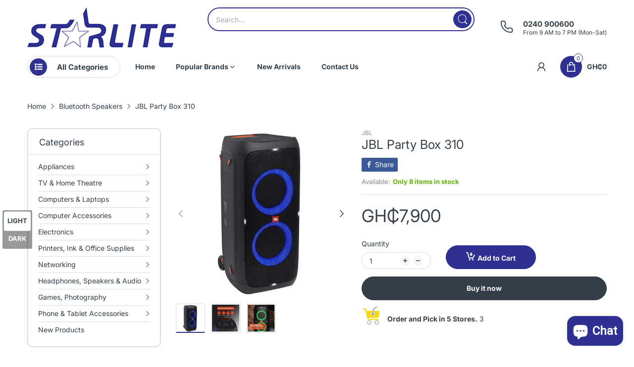

--- FILE ---
content_type: text/css
request_url: https://starlite.com.gh/cdn/shop/t/3/assets/left-column.css?v=143174174168487936411716607651
body_size: 574
content:
#home-left-column .left-column-container{margin-top:var(--gutter-lg)}#home-left-column+#home-main-content .container{padding-left:0;padding-right:0;max-width:100%}.sb-widget{position:relative;margin:0 0 var(--gutter-sm)}@media (min-width: 992px){.sb-widget{margin-bottom:46px}}.sb-widget .tns-outer .tns-ovh{padding-bottom:0;margin-bottom:0}.sb-widget .sb-title{border-bottom:1px solid var(--body-border-color);font-weight:var(--font-body-weight);font-size:calc(var(--heading-size-h5) + 2px);position:relative;margin:0 0 35px;padding-bottom:var(--gutter-xs);-webkit-padding-end:35px;padding-inline-end:35px}.sb-widget .sb-title:before{content:"";position:absolute;left:0;right:0;bottom:-1px;width:70px;height:2px;background:var(--main-color)}.sb-widget .sb-banner a{position:relative;display:block}.sb-widget .sb-banner a:after{content:"";position:absolute;left:0;right:0;bottom:0;background-color:#fff3;width:100%;height:0;z-index:1;transition:all .35s ease-in-out}@media (hover: hover){.sb-widget .sb-banner a:hover:after{height:100%}}.sb-widget .product-card{padding:0}.sb-widget .product-card:after,.sb-widget .product-card:before{content:none}.sb-widget .sb-service{border:1px solid var(--body-border-color);border-radius:10px;padding:var(--gutter-lg)}.sb-widget .sb-service .sb-service-item{padding:0 var(--gutter-xs)}.sb-widget .sb-service .sb-service-item:not(:last-child){border-bottom:1px solid var(--body-border-color);padding-bottom:27px;margin-bottom:var(--gutter-lg)}.sb-widget .sb-service ul{display:flex;align-items:center}.sb-widget .sb-service ul li{list-style:none}.sb-widget .sb-service .icon{color:var(--main-color);flex:0 0 58px;-webkit-padding-end:var(--gutter-xs);padding-inline-end:var(--gutter-xs)}.sb-widget .sb-service .icon path{fill:currentColor}.sb-widget .sb-service .text{color:var(--body-color);text-align:center;flex:1}.sb-widget .sb-service .text .text-1{font-weight:var(--font-bold)}.sb-widget .sb-blog .slider-list:not(.tns-carousel) .post-item{width:33%;display:none}.sb-widget .sb-blog .slider-list:not(.tns-carousel) .post-item:first-child{display:block}.sb-widget .sb-blog .sb-title{margin-bottom:var(--gutter-sm)}.sb-widget .sb-blog .post-image{margin-bottom:var(--gutter-xs)}.sb-widget .sb-blog .post-image a{display:block}.sb-widget .sb-blog .meta-data{border:none;padding:0 0 5px;color:var(--body-color-2);font-size:calc(var(--body-font-size) - 2px)}.sb-widget .sb-blog h6{font-weight:var(--font-bold);font-size:var(--body-font-size)}.sb-widget .sb-menu{background:var(--body-bg-color);box-shadow:0 0 30px #0000001f;border-radius:10px;padding:17px 0 9px}.sb-widget .sb-menu .sb-title{font-weight:var(--heading-5-weight);font-size:var(--heading-size-h5);margin:0 var(--gutter-xs) 8px;padding-bottom:12px;-webkit-padding-end:0;padding-inline-end:0}.sb-widget .sb-menu ul.sb-menu-list{padding:0 0 8px;position:relative}.sb-widget .sb-menu ul.sb-menu-list li{list-style:none;margin:0 var(--gutter-sm);border-bottom:1px solid var(--body-border-color)}.sb-widget .sb-menu ul.sb-menu-list li .dropdown-inner{display:flex;align-items:center;justify-content:space-between}.sb-widget .sb-menu ul.sb-menu-list li a{padding:7px 0;display:inline-block;color:var(--body-link)}.sb-widget .sb-menu ul.sb-menu-list li .expand{flex:0 0 10px;color:var(--body-link);cursor:pointer;-webkit-margin-start:5px;margin-inline-start:5px}.sb-widget .sb-menu ul.sb-menu-list li svg{color:currentColor;width:10px;height:10px;transition:all .35s ease-in-out}.sb-widget .sb-menu ul.sb-menu-list li svg path{fill:currentColor}.sb-widget .sb-menu ul.sb-menu-list li:last-child{border-bottom:none}.sb-widget .sb-menu ul.sb-menu-list li ul{border-top:1px solid var(--body-border-color);padding:7px 0;display:none}.sb-widget .sb-menu ul.sb-menu-list li ul li{border-bottom:none;margin:0 var(--gutter-xxs)}.sb-widget .sb-menu ul.sb-menu-list li.active .dropdown-inner>a,.sb-widget .sb-menu ul.sb-menu-list li.active>a{font-weight:var(--font-bold)}.sb-widget .sb-menu ul.sb-menu-list li.active>.dropdown-inner svg{transform:rotate(90deg)}.sb-widget .sb-menu ul.sb-menu-list li.active>ul{display:block}@media (hover: hover){.sb-widget .sb-menu ul.sb-menu-list li:hover .dropdown-inner>a,.sb-widget .sb-menu ul.sb-menu-list li:hover>a{font-weight:var(--font-bold)}}#section-sb-products-listing .slider-list:not(.tns-carousel) .latest-product-item{width:12.5%;display:none}#section-sb-products-listing .slider-list:not(.tns-carousel) .latest-product-item:first-child{display:block}#section-sb-products-listing .latest-product-item .product-card{padding:var(--gutter-sm) 0;border-bottom:1px solid var(--body-border-color)}#section-sb-products-listing .latest-product-item .product-card:last-of-type{border-bottom:none}#section-sb-products-listing .product-card{flex-direction:row}#section-sb-products-listing .product-card .product-card_header{flex:0 0 33.33333%;max-width:33.33333%;-webkit-padding-end:var(--gutter-xxs);padding-inline-end:var(--gutter-xxs)}#section-sb-products-listing .product-card .product-card_media{margin-bottom:0}#section-sb-products-listing .product-card .product-card_title{font-weight:var(--font-body-weight)}#section-sb-products-listing .product-card .product-card_title:not(:hover){color:var(--body-link)}#section-sb-products-listing .product-card .product-card_body{display:flex;flex-direction:column;flex:0 0 66.66667%;max-width:66.66667%;-webkit-padding-start:var(--gutter-xxs);padding-inline-start:var(--gutter-xxs)}#section-sb-products-listing .product-card .price,#section-sb-products-listing .product-card .price-sale{font-size:calc(var(--product-card-price-sale-fs) - 5px);font-weight:var(--font-bold)}#section-sb-products-listing .product-card .price-compare{-webkit-padding-end:0;padding-inline-end:0}#section-sb-products-grid .slider-list:not(.tns-carousel) product-card{width:33%;display:none}#section-sb-products-grid .slider-list:not(.tns-carousel) product-card:first-child{display:block}#section-sb-products-grid .product-card .product-card_header{display:flex;flex-direction:column}#section-sb-products-grid .product-card .product-card_vendor-title{order:2;text-align:center}#section-sb-products-grid .product-card .product-card_media{order:1;margin-bottom:22px}#section-sb-products-grid .product-card .product-vendor{display:none}#section-sb-products-grid .product-card .product-card_title{font-weight:var(--font-body-weight);font-size:var(--body-font-size);margin-bottom:23px;display:block}#section-sb-products-grid .product-card .product-card_title:not(:hover){color:var(--body-link)}#section-sb-products-grid .product-card .produc-vendor,#section-sb-products-grid .product-card .product-buttons,#section-sb-products-grid .product-card .product-card_actions{display:none}#section-sb-products-grid .product-card .product-card_price_action{justify-content:center;border-bottom:none;padding-bottom:0}#section-sb-products-grid .product-card .price,#section-sb-products-grid .product-card .price-sale{font-size:calc(var(--product-card-price-sale-fs) + 1px)}#section-sb-products-grid .product-card .price-compare{-webkit-padding-end:0;padding-inline-end:0}
/*# sourceMappingURL=/cdn/shop/t/3/assets/left-column.css.map?v=143174174168487936411716607651 */


--- FILE ---
content_type: text/javascript
request_url: https://starlite.com.gh/cdn/shop/t/3/assets/product-page.js?v=29509426296318647721716607651
body_size: 3914
content:
(()=>{var RelatedProducts={onLoad(){let{container}=this;try{AT.detectVisible({element:container,rootMargin:"0px",callback:()=>{container.querySelector("slider-component").init()}})}catch(error){console.log(container),console.error(error)}}},linkOptions=(container,product,cb)=>{let optionsMap={};if(!container)return;let statusWhenVariantSoldOut=container.dataset.statusSoldOut,optionElements=container.getElementsByClassName("js-option-item");if(product.variants.length<2)return;optionElements.addEvents("change",function(){container.dispatchEvent(new CustomEvent("swatch-change",{detail:{position:+this.dataset.optionPosition,optionValue:this.value}}))}),container.addEvent("swatch-change",function({detail:{position,optionValue}}){switch(container.querySelector(`[data-selected-option='option${position}']`).innerHTML=optionValue,position){case 1:product.options.length>1?updateOptionsInSelector(2):cb(findVariantFromOption(getValueOptions()));break;case 2:product.options.length===3?updateOptionsInSelector(3):cb(findVariantFromOption(getValueOptions()));break;case 3:cb(findVariantFromOption(getValueOptions()));break}}),product.variants.forEach(variant=>{if(variant.available){if(optionsMap.root=optionsMap.root||[],optionsMap.root.push(variant.option1),optionsMap.root=optionsMap.root.reduce((accu,currentvalue)=>(accu.includes(currentvalue)||accu.push(currentvalue),accu),[]),product.options.length>1){var key=variant.option1;optionsMap[key]=optionsMap[key]||[],optionsMap[key].push(variant.option2),optionsMap[key]=optionsMap[key].reduce((accu,currentvalue)=>(accu.includes(currentvalue)||accu.push(currentvalue),accu),[])}if(product.options.length===3){var key=variant.option1+" / "+variant.option2;optionsMap[key]=optionsMap[key]||[],optionsMap[key].push(variant.option3),optionsMap[key]=optionsMap[key].reduce((accu,currentvalue)=>(accu.includes(currentvalue)||accu.push(currentvalue),accu),[])}}}),updateOptionsInSelector(1);function updateOptionsInSelector(position){let optionValues=getValueOptions(),key,selector;switch(position){case 1:key="root",selector=container.querySelector(".js-swatch-item[data-position='1']");break;case 2:key=optionValues.option1,selector=container.querySelector(".js-swatch-item[data-position='2']");break;case 3:key=optionValues.option1+" / "+optionValues.option2,selector=container.querySelector(".js-swatch-item[data-position='3']");break}switch(selector.dataset.style){case"select":{let selectElement=selector.getElementsByClassName("js-option-item")[0],oldValue2=selectElement.value;switch(statusWhenVariantSoldOut){case"hide":{selectElement.innerHTML=optionsMap[key].map(optionValue=>`<option value="${optionValue}">${optionValue}</option>`).join(""),optionsMap[key].includes(oldValue2)&&(selectElement.value=oldValue2);break}case"disable":{[...selectElement.options].forEach(option=>{optionsMap[key].includes(option.value)?option.disabled=!1:(option.disabled=!0,option.selected=!1)}),[...selectElement.options].find(option=>option.disabled==!1&&(option.selected=!0));break}}break}case"color":case"image":case"button":let inputsElement=selector.getElementsByClassName("js-option-item"),oldValue=[...inputsElement].find(input=>input.checked).value;switch(statusWhenVariantSoldOut){case"hide":inputsElement.forEach(input=>{optionsMap[key].includes(input.value)?input.closest(".swatch-group_wrapper").removeClass("d-none"):(input.closest(".swatch-group_wrapper").addClass("d-none"),oldValue===input.value&&(input.checked=!1,inputsElement[0].checked=!0))});break;case"disable":{inputsElement.forEach(input=>{optionsMap[key].includes(input.value)?input.disabled=!1:(input.disabled=!0,oldValue===input.value&&(input.checked=!1,inputsElement[0].checked=!0))});break}}break}container.dispatchEvent(new CustomEvent("swatch-change",{detail:{position,optionValue:optionValues[`option${position}`]}}))}function getValueOptions(){return[...container.getElementsByClassName("js-swatch-item")].reduce((accu,element)=>{switch(element.dataset.style){case"select":let select=element.querySelector("select.single-option-selector");accu[select.name]=select.value;break;case"color":case"image":case"button":let inputsElements=element.querySelectorAll("input[data-single-option-selector]");accu[inputsElements[0].name]=[...inputsElements].find(input=>input.checked).value;break}return accu},{})}function findVariantFromOption(options){return product.variants.find(variant=>Object.keys(options).every(optionKey=>variant[optionKey]===options[optionKey]))}},ProductDefault={onLoad:function(){let container=this.container;if(this.product=theme.product,this.elms={priceCompareElement:container.querySelector(".js-price-compare"),priceElement:container.querySelector(".js-price"),skuElement:container.querySelector(".js-sku"),inventoryElement:container.querySelector(".js-inventory"),mediaMain:document.getElementById("product-media-main"),mediaThumnails:document.getElementById("product-media-thumnails"),selectMaster:container.querySelector("#select-master"),addToCartButton:container.querySelector(".js-atc-btn"),formElement:container.querySelector("form[action*='/cart/add']"),labelSaveContainer:container.querySelector(".js-product-label-save"),swatchContainer:container.querySelector("swatch-component"),findStoreButton:container.querySelector(".js-find-store-btn"),quantityInputContainer:container.querySelector(".js-product-quantity"),subscribeForm:container.querySelector("#contact-notify-when-available"),dynamicCheckoutContainer:container.querySelector(".js-product-dymanic-checkout")},this.settings=JSON.parse(this.container.querySelector("[data-settings]").innerHTML),document.querySelector(".shipping-time")&&(this.initOrderDeadLine(),this.initOrderShipping()),document.querySelector("#bundledAddToCart")&&(this.initProductItemEvents(),this.initMultiVariantEvents()),this.initSliderMedia(),this.initInventory(),this.initFormAddToCart(),linkOptions(this.elms.swatchContainer,this.product,this.handleVariantChange.bind(this)),this.initScrollToReviews(),AT.getParameterByName("contact_posted")){this.switchVariantById(AT.cookie.get("subscribe-variant-id")),AT.cookie.delete("subscribe-variant-id");let searchParams=window.location.search.replace("?","").split("&").filter(param=>!param.includes("contact_posted")).filter(Boolean).join("&");window.history.replaceState({},"",`${window.location.pathname}?${searchParams}`)}},initProductItemEvents(){let productItemElements=document.querySelectorAll(".js-input-quantity");this.initAddToCartFormEvent()},initAddToCartFormEvent(element){let form=document.querySelector(".js-bundledAddToCart"),submitButton=form.querySelector(".js-btn-add-to-cart");form.addEvent("submit",e=>{e.preventDefault();let items=[...form.querySelectorAll("input[name='quantity']")].reduce((accu,input)=>(+input.value>0&&accu.push({id:+input.dataset.variantId,quantity:+input.value}),accu),[]);items.length&&(submitButton.hasClass("has-pending")||submitButton.insertAdjacentHTML("beforeend",'<svg class="svg-loading" xmlns="http://www.w3.org/2000/svg" xmlns:xlink="http://www.w3.org/1999/xlink" style="margin: auto; background: none; shape-rendering: auto;" width="28px" height="28px" viewBox="0 0 100 100" preserveAspectRatio="xMidYMid"><circle cx="50" cy="50" fill="none" stroke="var(--main-color)" stroke-width="5" r="35" stroke-dasharray="164.93361431346415 56.97787143782138">  <animateTransform attributeName="transform" type="rotate" repeatCount="indefinite" dur="1s" values="0 50 50;360 50 50" keyTimes="0;1"></animateTransform></circle></svg>'),submitButton.addClass("pending","has-pending"),Cart.addMutiple(items).then(data=>{}).finally(()=>{submitButton.removeClass("pending"),window.location.href="/cart"}))})},initMultiVariantEvents(){let selectMaster=document.querySelectorAll(".select-master-bundle"),bundledCheckbox=document.querySelectorAll(".bundled-checkbox"),totalBundledPriceHtml=document.querySelector(".js-bundled-total-price"),totalBundledPrice=Number(document.querySelector(".bundled-total-price").getAttribute("data-bundled-total-price"));bundledCheckbox.forEach(function(button){button.addEventListener("change",function(){let bundled_item=this.closest(".bundled-item"),bundled_item_qty_id=this.getAttribute("data-id"),bundled_item_price=Number(this.getAttribute("data-price"));this.checked?(totalBundledPrice=totalBundledPrice+bundled_item_price,bundled_item.querySelector(".js-input-quantity").value="1",document.querySelector("#"+bundled_item_qty_id).removeClass("d-none"),bundled_item.querySelector(".select-group-bundle").hasClass("select-multi-variants")&&bundled_item.querySelector(".select-group-bundle").removeClass("d-none")):(totalBundledPrice=totalBundledPrice-bundled_item_price,bundled_item.querySelector(".js-input-quantity").value="0",document.querySelector("#"+bundled_item_qty_id).addClass("d-none"),bundled_item.querySelector(".select-group-bundle").hasClass("select-multi-variants")&&bundled_item.querySelector(".select-group-bundle").addClass("d-none")),totalBundledPriceHtml.innerHTML=totalBundledPrice.toCurrency(),document.querySelector(".bundled-total-price").setAttribute("data-bundled-total-price",totalBundledPrice),totalBundledPrice=Number(document.querySelector(".bundled-total-price").getAttribute("data-bundled-total-price"))})}),selectMaster.forEach(function(select){select.addEventListener("change",function(){let selectid=this.getAttribute("id"),bundled_item=this.closest(".bundled-item"),select_option_price=Number(this.options[this.selectedIndex].getAttribute("data-option-price")),select_option_data_price=Number(bundled_item.querySelector(".bundled-checkbox").setAttribute("data-price",select_option_price));bundled_item.querySelector(".js-input-quantity").setAttribute("id",this.value),bundled_item.querySelector(".js-input-quantity").setAttribute("data-variant-id",this.value),document.querySelector("."+selectid).innerHTML=select_option_price.toCurrency();let totalBundledPriceSelect=0;document.querySelectorAll(".bundled-checkbox").forEach(function(button){if(button.checked){let bundled_item_price=Number(button.getAttribute("data-price"));totalBundledPriceSelect=totalBundledPriceSelect+bundled_item_price}}),totalBundledPriceHtml.innerHTML=totalBundledPriceSelect.toCurrency(),document.querySelector(".bundled-total-price").setAttribute("data-bundled-total-price",totalBundledPriceSelect),totalBundledPrice=Number(document.querySelector(".bundled-total-price").getAttribute("data-bundled-total-price"))})})},initOrderDeadLine(){let _deadline_time=parseInt(document.querySelector(".shipping-time").getAttribute("data-deadline")),_deadline_html=document.querySelector(".deadline"),_currentDate=new Date,_dueDate=new Date(_currentDate.getFullYear(),_currentDate.getMonth(),_currentDate.getDate());_dueDate.setHours(_deadline_time),_currentDate>=_dueDate?_deadline_html.innerHTML=theme.strings.product.order_until+" <strong>"+_deadline_time+":00 "+theme.strings.product.tomorrow+"</strong>":_deadline_html.innerHTML=theme.strings.product.order_today_until+" <strong>"+_deadline_time+":00</strong>"},initOrderShipping(){let today=new Date,business_days=parseInt(document.querySelector(".shipping-time").getAttribute("data-deliverytime")),deliveryDate=today,total_days=business_days;for(let days=1;days<=total_days;days++)deliveryDate=new Date(today.getTime()+days*24*60*60*1e3),(deliveryDate.getDay()==0||deliveryDate.getDay()==6)&&total_days++;let weekday=new Array(7);weekday[0]=theme.strings.date_formats.sunday,weekday[1]=theme.strings.date_formats.monday,weekday[2]=theme.strings.date_formats.tuesday,weekday[3]=theme.strings.date_formats.wednesday,weekday[4]=theme.strings.date_formats.thursday,weekday[5]=theme.strings.date_formats.friday,weekday[6]=theme.strings.date_formats.saturday;let _day=weekday[deliveryDate.getDay()],month=new Array;month[0]=theme.strings.date_formats.january,month[1]=theme.strings.date_formats.february,month[2]=theme.strings.date_formats.march,month[3]=theme.strings.date_formats.april,month[4]=theme.strings.date_formats.may,month[5]=theme.strings.date_formats.june,month[6]=theme.strings.date_formats.july,month[7]=theme.strings.date_formats.august,month[8]=theme.strings.date_formats.september,month[9]=theme.strings.date_formats.october,month[10]=theme.strings.date_formats.november,month[11]=theme.strings.date_formats.december;let _month=month[deliveryDate.getMonth()];document.querySelector(".dt-time").innerHTML=_day+",&nbsp;"+deliveryDate.getDate()+"&nbsp;"+_month},initSliderMedia:function(){let{mediaMain,mediaThumnails}=this.elms;this.mainSlider=mediaMain.init({gutter:12}),mediaThumnails.init()},handleVariantChange:function(variant){let{skuElement,selectMaster,mediaMain}=this.elms;if(!variant){this.updateVariantStatus(),mediaMain.addClass("product-sold-out");return}this.currentVariant=variant,this.updateLabelSave(variant),this.updateVariantStatus(variant),this.updatePrice(variant),this.updateURLHash(variant),variant.available?mediaMain.removeClass("product-sold-out"):mediaMain.addClass("product-sold-out"),skuElement&&(variant.sku?(skuElement.innerHTML=variant.sku)&&skuElement.closest(".product-details_sku").removeClass("d-none"):skuElement.closest(".product-details_sku").addClass("d-none")),variant.featured_media&&this.mainSlider.goTo(variant.featured_media.position-1),selectMaster.value=variant.id},initInventory(){let{inventoryElement}=this.elms;this.inventory={setStatus:(status,variant)=>{if(this.settings.showInventory)switch(inventoryElement.setAttribute("data-status",status),status){case"low-stock":{inventoryElement.querySelector(".inventory_low-stock").innerHTML=(variant.inventory_quantity>1?theme.strings.product.itemsLowStock:theme.strings.product.itemLowStock).replace("{{quantity}}",variant.inventory_quantity);break}case"items-stock":{inventoryElement.querySelector(".inventory_items-stock").innerHTML=(variant.inventory_quantity>1?theme.strings.product.itemsStock:theme.strings.product.itemStock).replace("{{quantity}}",variant.inventory_quantity);break}}}}},updateVariantStatus(variant){let{addToCartButton}=this.elms;variant?(this.settings.enableSubscribe&&(this.updateDynamicCheckout(variant.available),this.updateSubscribeForm(variant)),this.updateAddToCartButton(variant),this.updateInventory(variant)):(addToCartButton.disabled=!0,addToCartButton.querySelector("span").innerHTML=theme.strings.product.unavailable,document.querySelector(".product-wishlist-compare").addClass("d-none"),document.querySelector(".people-in-cart").addClass("d-none"),document.querySelector(".shipping-time").addClass("d-none"),this.inventory.setStatus("out-stock"))},updateDynamicCheckout(variantAvailable){let{dynamicCheckoutContainer}=this.elms;dynamicCheckoutContainer&&(variantAvailable?dynamicCheckoutContainer.removeClass("d-none"):dynamicCheckoutContainer.addClass("d-none"))},updateSubscribeForm(variant){let{subscribeForm}=this.elms,inputBody=subscribeForm.querySelector("input[name='contact[body]']"),subscribeFormWrapper=subscribeForm.querySelector(".js-product-subscribe");!AT.getParameterByName("contact_posted")&&subscribeFormWrapper.removeClass("posted-successfully"),inputBody.value=inputBody.dataset.value.replace("{{product_name}}",variant.name),variant.available?subscribeFormWrapper.addClass("d-none"):subscribeFormWrapper.removeClass("d-none"),subscribeForm.addEvent("submit",()=>{AT.cookie.set("subscribe-variant-id",this.currentVariant.id)})},updateAddToCartButton(variant){let{addToCartButton,quantityInputContainer}=this.elms;variant.available?(addToCartButton.disabled=!1,addToCartButton.querySelector("span").innerHTML=variant.inventory_quantity==0&&variant.inventory_policy=="continue"?theme.strings.product.preorder:theme.strings.product.addToCart,this.settings.enableSubscribe&&quantityInputContainer.removeClass("d-none"),document.querySelector(".product-wishlist-compare")&&document.querySelector(".product-wishlist-compare").removeClass("d-none"),document.querySelector(".people-in-cart")&&document.querySelector(".people-in-cart").removeClass("d-none"),document.querySelector(".shipping-time")&&document.querySelector(".shipping-time").removeClass("d-none"),document.querySelector(".product-countdown-detail")&&document.querySelector(".product-countdown-detail").removeClass("d-none")):(addToCartButton.disabled=!0,addToCartButton.querySelector("span").innerHTML=theme.strings.product.soldOut,this.settings.enableSubscribe&&quantityInputContainer.addClass("d-none"),document.querySelector(".product-wishlist-compare")&&document.querySelector(".product-wishlist-compare").addClass("d-none"),document.querySelector(".people-in-cart")&&document.querySelector(".people-in-cart").addClass("d-none"),document.querySelector(".shipping-time")&&document.querySelector(".shipping-time").addClass("d-none"),document.querySelector(".product-countdown-detail")&&document.querySelector(".product-countdown-detail").addClass("d-none"))},updateInventory(variant){variant.available?variant.inventory_management?variant.inventory_policy=="continue"&&variant.inventory_quantity<1?this.inventory.setStatus("pre-order",variant):variant.inventory_quantity<=this.settings.inventoryThreshold?this.inventory.setStatus("low-stock",variant):this.inventory.setStatus("items-stock",variant):this.inventory.setStatus("in-stock"):this.inventory.setStatus("out-stock")},initFormAddToCart(){let{formElement,addToCartButton}=this.elms;formElement.addEvent("submit",e=>{e.preventDefault(),addToCartButton.hasClass("has-pending")||addToCartButton.insertAdjacentHTML("beforeend",'<svg class="svg-loading" xmlns="http://www.w3.org/2000/svg" xmlns:xlink="http://www.w3.org/1999/xlink" style="margin: auto; background: none; shape-rendering: auto;" width="28px" height="28px" viewBox="0 0 100 100" preserveAspectRatio="xMidYMid"><circle cx="50" cy="50" fill="none" stroke="var(--main-color)" stroke-width="5" r="35" stroke-dasharray="164.93361431346415 56.97787143782138">  <animateTransform attributeName="transform" type="rotate" repeatCount="indefinite" dur="1s" values="0 50 50;360 50 50" keyTimes="0;1"></animateTransform></circle></svg>'),addToCartButton.addClass("pending","has-pending"),Cart.add(formElement).catch(error=>{AT.loadPopupMessage().then(()=>{Popups.closeAll(),PopupMessage.open(error.description)})}).finally(()=>{addToCartButton.removeClass("pending")})})},initScrollToReviews(){let reviewsWidget=document.querySelector("#product-reviews-widget"),reviewsBadge=document.querySelector("#product-review-badge");reviewsBadge&&reviewsBadge.addEvent("click",()=>AT.scrollTo(reviewsWidget,1e3,reviewsWidget.click()))},updateLabelSave(variant){let{labelSaveContainer}=this.elms,percentElement=labelSaveContainer.querySelector(".js-percent"),moneySaved=labelSaveContainer.querySelector(".js-money-saved"),{compare_at_price,price}=variant;compare_at_price>price?(moneySaved.innerHTML=(compare_at_price-price).toCurrency(),percentElement.innerHTML=Math.round((compare_at_price-price)/compare_at_price*100),labelSaveContainer.removeClass("d-none")):labelSaveContainer.addClass("d-none")},updatePrice(variant){let{priceCompareElement,priceElement}=this.elms;variant.compare_at_price?(priceCompareElement.innerHTML=variant.compare_at_price.toCurrency(),priceCompareElement.removeClass("d-none")):priceCompareElement.addClass("d-none"),priceElement.innerHTML=variant.price.toCurrency()},updateURLHash(variant){let searchParams=window.location.search.replace("?","").split("&").filter(Boolean);window.history.replaceState({},"",AT.getParameterByName("variant")?`${window.location.pathname}?${searchParams.map(param=>param.includes("variant")?"variant="+variant.id:param).join("&")}`:(searchParams.unshift("variant="+variant.id),`${window.location.pathname}?${searchParams.join("&")}`))},switchVariantById(variantId){let{swatchContainer}=this.elms,variantFound=theme.product.variants.find(i=>i.id==variantId);variantFound&&variantFound.options.forEach((option,index)=>{[...swatchContainer.querySelectorAll(`[name='option${index+1}']`)].find(element=>{switch(element.tagName){case"INPUT":element.value==option&&(element.checked=!0,element.dispatchEvent(new Event("change")));break;case"SELECT":element.value=option,element.dispatchEvent(new Event("change"));break}})})}};theme.sectionRegister.forEach(item=>{switch(item){case"product-template":register(item,ProductDefault);break;case"related-products":register(item,RelatedProducts);break}}),load("*"),console.log("product-page.js loaded")})();
//# sourceMappingURL=/cdn/shop/t/3/assets/product-page.js.map?v=29509426296318647721716607651
